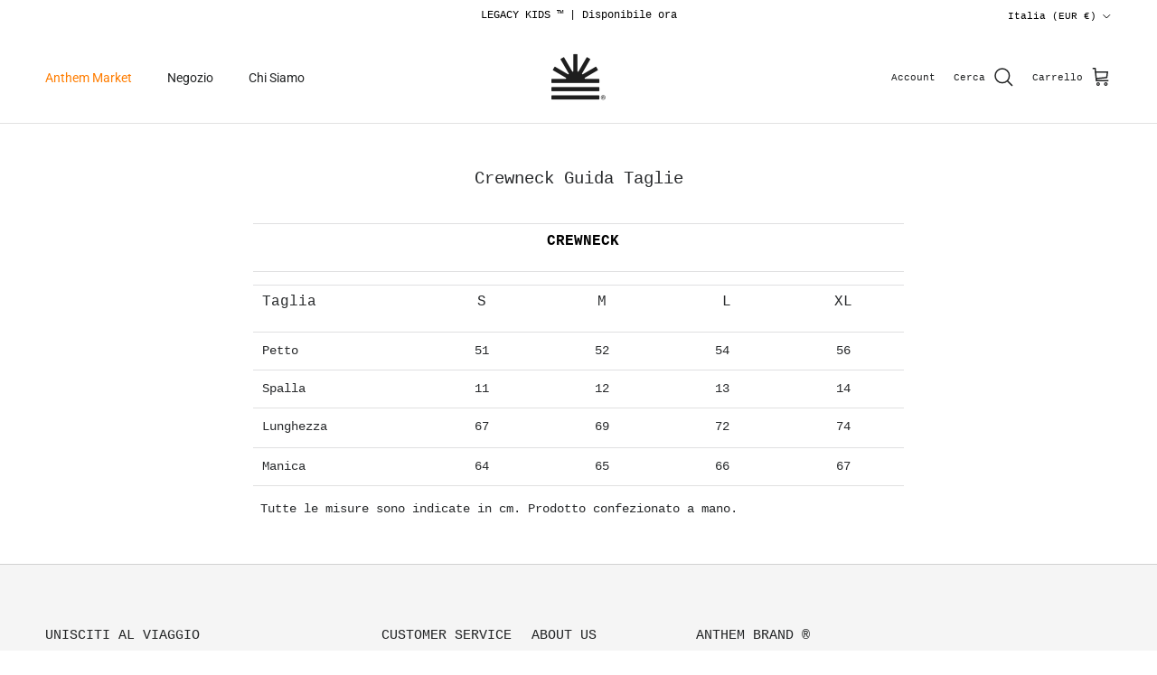

--- FILE ---
content_type: text/css
request_url: https://www.anthem.it/cdn/shop/t/19/assets/swatches.css?v=51909564180244188881764953026
body_size: 79
content:
@charset "UTF-8";[data-swatch=bianco]{--swatch-background-color:#f8f8f8}[data-swatch=nero]{--swatch-background-color:#000000}[data-swatch=natural]{--swatch-background-color:#ecd898}[data-swatch="verde bosco"]{--swatch-background-color:#0d5257}[data-swatch="rosa polvere"]{--swatch-background-color:#d5a286}[data-swatch="blu navy"]{--swatch-background-color:#1b365d}[data-swatch="burgundy/natural"]{--swatch-background-image: url(//www.anthem.it/cdn/shop/files/Burgundy-Natural_128x128_crop_center.png?v=8944288763359137749) }[data-swatch=arancio]{--swatch-background-color:#ff7d01}[data-swatch=mustard],[data-swatch=mustarda]{--swatch-background-color:#e0a526}[data-swatch=olive]{--swatch-background-color:#cea532}[data-swatch=butter]{--swatch-background-color:#f8ce97}[data-swatch=azzurro]{--swatch-background-color:#098aa7}[data-swatch=cantaloupe]{--swatch-background-color:#e9904c}[data-swatch=rust]{--swatch-background-color:#963016}[data-swatch=seed]{--swatch-background-color:#5e7357}[data-swatch=camo]{--swatch-background-image: url(//www.anthem.it/cdn/shop/files/Camo_128x128_crop_center.jpg?v=8740205255781275434) }[data-swatch="spirit camo"]{--swatch-background-image: url(//www.anthem.it/cdn/shop/files/SpiritCamo_128x128_crop_center.jpg?v=12788334448180146274) }[data-swatch=tan]{--swatch-background-color:#c9a668}[data-swatch=rosso]{--swatch-background-color:#ba121b}[data-swatch=denim]{--swatch-background-color:#507aa4}[data-swatch=lavanda],[data-swatch=lavander]{--swatch-background-color:#ad96dc}[data-swatch=white]{--swatch-background-color:#f8f8f8}[data-swatch=black]{--swatch-background-color:#000000}[data-swatch=sabbia]{--swatch-background-color:#f8f4eb}[data-swatch=deserto]{--swatch-background-color: #e0d2b8}[data-swatch=terracotta]{--swatch-background-color: #c9755d}[data-swatch=biscotto]{--swatch-background-color: #ba8154}[data-swatch=grigio]{--swatch-background-color: #E9E7EA}[data-swatch=nocciola]{--swatch-background-color: #6c4347}[data-swatch="blue cielo"]{--swatch-background-color: #7a8abb}[data-swatch=oliva],[data-swatch="olive green"]{--swatch-background-color: #2d3325}[data-swatch=borgogna]{--swatch-background-color: #722f3a}[data-swatch=burgundy]{--swatch-background-color:#722f3a}[data-swatch=caramello],[data-swatch=caramel]{--swatch-background-color: #eca15a}[data-swatch=avorio],[data-swatch=ivory]{--swatch-background-color: #dbccab}[data-swatch=tabacco],[data-swatch=tobacco]{--swatch-background-color: #7a5b39}[data-swatch="blue denim"]{--swatch-background-color: #879eb4}[data-swatch=crema]{--swatch-background-color: #ece0c8}[data-swatch=albicocca]{--swatch-background-color: #e4a187}[data-swatch=piombo]{--swatch-background-color: #313131}[data-swatch=stone]{--swatch-background-color: #494251}[data-swatch=leaf]{--swatch-background-color: #5e5749}[data-swatch=cloud]{--swatch-background-color: #f8f8f8}[data-swatch=soil]{--swatch-background-color: #c27e51}[data-swatch=sky]{--swatch-background-color: #0062c5}[data-swatch="3 pack"]{--swatch-background-image: url(//www.anthem.it/cdn/shop/files/Sun-Pack_128x128_crop_center.jpg?v=17616144830577393787) }[data-swatch="bianco/blue"]{--swatch-background-image: url(//www.anthem.it/cdn/shop/files/Shirt-Stripe_128x128_crop_center.jpg?v=1978417709737485421) }[data-swatch=moro]{--swatch-background-color: #6c4943}[data-swatch=roccia]{--swatch-background-color: #494251}[data-swatch=foglia]{--swatch-background-color: #5e5749}[data-swatch=nuvola]{--swatch-background-color: #f1e2d6}
/*# sourceMappingURL=/cdn/shop/t/19/assets/swatches.css.map?v=51909564180244188881764953026 */
